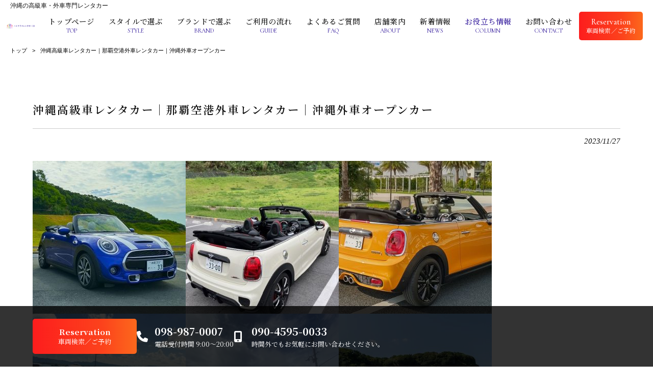

--- FILE ---
content_type: text/html; charset=UTF-8
request_url: https://highclass33.com/news/%E6%B2%96%E7%B8%84%E9%AB%98%E7%B4%9A%E8%BB%8A%E3%83%AC%E3%83%B3%E3%82%BF%E3%82%AB%E3%83%BC%EF%BD%9C%E9%82%A3%E8%A6%87%E7%A9%BA%E6%B8%AF%E5%A4%96%E8%BB%8A%E3%83%AC%E3%83%B3%E3%82%BF%E3%82%AB%E3%83%BC-2/
body_size: 16282
content:
<!DOCTYPE html>
<html lang="ja">
<head>
<meta charset="UTF-8">
<meta name="viewport" content="width=device-width,initial-scale=1">
<meta name="format-detection" content="telephone=no">
<meta name="referrer" content="strict-origin-when-cross-origin">
<link rel="pingback" href="https://highclass33.com/xmlrpc.php">
<!-- ▼ 共通構造化データ（LocalBusiness + WebSite） -->
<script type="application/ld+json">
{
"@context": "https://schema.org",
"@graph": [
{
"@type": ["LocalBusiness","AutoRental"],
"@id": "https://highclass33.com/#org",
"name": "ハイクラスレンタカー33",
"url": "https://highclass33.com/",
"description": "沖縄の高級車・外車レンタカー。来店不要のスピード配車、那覇空港送迎・ホテル配車に対応。24時間以降の日時から空車検索が可能。",
"image": "https://highclass33.com/wp-content/uploads/logo-2.png",
"logo": {
"@type": "ImageObject",
"url": "https://highclass33.com/wp-content/uploads/logo-2.png",
"width": 600,
"height": 400
},
"priceRange": "¥¥¥",
"address": {
"@type": "PostalAddress",
"addressCountry": "JP",
"addressRegion": "沖縄県",
"addressLocality": "那覇市",
"postalCode": "902-0073",
"streetAddress": "仲井真338-2"
},
"geo": {
"@type": "GeoCoordinates",
"latitude": 26.2049,
"longitude": 127.7000
},
"hasMap": "https://maps.google.com/?q=26.2049,127.7000",
"openingHoursSpecification": [{
"@type": "OpeningHoursSpecification",
"dayOfWeek": ["Monday","Tuesday","Wednesday","Thursday","Friday","Saturday","Sunday"],
"opens": "09:30",
"closes": "17:00"
}],
"telephone": "+81-98-987-0007",
"contactPoint": [
{
"@type": "ContactPoint",
"contactType": "customer service",
"telephone": "+81-98-987-0007",
"availableLanguage": ["ja"],
"areaServed": "JP",
"hoursAvailable": {
"@type": "OpeningHoursSpecification",
"dayOfWeek": ["Monday","Tuesday","Wednesday","Thursday","Friday","Saturday","Sunday"],
"opens": "09:30",
"closes": "20:00"
},
"description": "電話受付時間 9:30～20:00"
},
{
"@type": "ContactPoint",
"contactType": "after-hours",
"telephone": "+81-90-4595-0033",
"availableLanguage": ["ja"],
"areaServed": "JP",
"description": "時間外でもお気軽にお問い合わせください。"
}
],
"parentOrganization": {
"@type": "Organization",
"name": "サントミリース株式会社"
},
"sameAs": [
"https://www.tiktok.com/@highclass_rentalcar33"
]
},
{
"@type": "WebSite",
"@id": "https://highclass33.com/#website",
"url": "https://highclass33.com/",
"name": "ハイクラスレンタカー33 公式サイト",
"publisher": { "@id": "https://highclass33.com/#org" },
"inLanguage": "ja",
"potentialAction": {
"@type": "SearchAction",
"target": "https://highclass33.com/?s={search_term_string}",
"query-input": "required name=search_term_string"
}
}
]
}
</script>
<!-- ▲ 共通構造化データここまで -->
<title>沖縄高級車レンタカー｜那覇空港外車レンタカー｜沖縄外車オープンカー | 沖縄の外車レンタカー｜高級車を格安でレンタル - ハイクラスレンタカー33</title>
<meta name='robots' content='max-image-preview:large' />
<style>img:is([sizes="auto" i], [sizes^="auto," i]) { contain-intrinsic-size: 3000px 1500px }</style>
<!-- SEO SIMPLE PACK 3.6.2 -->
<meta name="description" content="&nbsp;">
<meta name="keywords" content="沖縄外車レンタカー,沖縄高級車レンタカー,沖縄,外車,高級車,格安,レンタカー,ハイクラスレンタカー33">
<link rel="canonical" href="https://highclass33.com/news/%e6%b2%96%e7%b8%84%e9%ab%98%e7%b4%9a%e8%bb%8a%e3%83%ac%e3%83%b3%e3%82%bf%e3%82%ab%e3%83%bc%ef%bd%9c%e9%82%a3%e8%a6%87%e7%a9%ba%e6%b8%af%e5%a4%96%e8%bb%8a%e3%83%ac%e3%83%b3%e3%82%bf%e3%82%ab%e3%83%bc-2/">
<meta property="og:locale" content="ja_JP">
<meta property="og:type" content="article">
<meta property="og:image" content="https://highclass33.com/wp-content/uploads/ogp.png">
<meta property="og:title" content="沖縄高級車レンタカー｜那覇空港外車レンタカー｜沖縄外車オープンカー | 沖縄の外車レンタカー｜高級車を格安でレンタル - ハイクラスレンタカー33">
<meta property="og:description" content="&nbsp;">
<meta property="og:url" content="https://highclass33.com/news/%e6%b2%96%e7%b8%84%e9%ab%98%e7%b4%9a%e8%bb%8a%e3%83%ac%e3%83%b3%e3%82%bf%e3%82%ab%e3%83%bc%ef%bd%9c%e9%82%a3%e8%a6%87%e7%a9%ba%e6%b8%af%e5%a4%96%e8%bb%8a%e3%83%ac%e3%83%b3%e3%82%bf%e3%82%ab%e3%83%bc-2/">
<meta property="og:site_name" content="沖縄の外車レンタカー｜高級車を格安でレンタル - ハイクラスレンタカー33">
<meta name="twitter:card" content="summary">
<!-- / SEO SIMPLE PACK -->
<!-- This site uses the Google Analytics by MonsterInsights plugin v9.9.0 - Using Analytics tracking - https://www.monsterinsights.com/ -->
<script src="//www.googletagmanager.com/gtag/js?id=G-9N7Q0CCGYQ"  data-cfasync="false" data-wpfc-render="false" type="text/javascript" async></script>
<script data-cfasync="false" data-wpfc-render="false" type="text/javascript">
var mi_version = '9.9.0';
var mi_track_user = true;
var mi_no_track_reason = '';
var MonsterInsightsDefaultLocations = {"page_location":"https:\/\/highclass33.com\/news\/%E6%B2%96%E7%B8%84%E9%AB%98%E7%B4%9A%E8%BB%8A%E3%83%AC%E3%83%B3%E3%82%BF%E3%82%AB%E3%83%BC%EF%BD%9C%E9%82%A3%E8%A6%87%E7%A9%BA%E6%B8%AF%E5%A4%96%E8%BB%8A%E3%83%AC%E3%83%B3%E3%82%BF%E3%82%AB%E3%83%BC-2\/"};
if ( typeof MonsterInsightsPrivacyGuardFilter === 'function' ) {
var MonsterInsightsLocations = (typeof MonsterInsightsExcludeQuery === 'object') ? MonsterInsightsPrivacyGuardFilter( MonsterInsightsExcludeQuery ) : MonsterInsightsPrivacyGuardFilter( MonsterInsightsDefaultLocations );
} else {
var MonsterInsightsLocations = (typeof MonsterInsightsExcludeQuery === 'object') ? MonsterInsightsExcludeQuery : MonsterInsightsDefaultLocations;
}
var disableStrs = [
'ga-disable-G-9N7Q0CCGYQ',
];
/* Function to detect opted out users */
function __gtagTrackerIsOptedOut() {
for (var index = 0; index < disableStrs.length; index++) {
if (document.cookie.indexOf(disableStrs[index] + '=true') > -1) {
return true;
}
}
return false;
}
/* Disable tracking if the opt-out cookie exists. */
if (__gtagTrackerIsOptedOut()) {
for (var index = 0; index < disableStrs.length; index++) {
window[disableStrs[index]] = true;
}
}
/* Opt-out function */
function __gtagTrackerOptout() {
for (var index = 0; index < disableStrs.length; index++) {
document.cookie = disableStrs[index] + '=true; expires=Thu, 31 Dec 2099 23:59:59 UTC; path=/';
window[disableStrs[index]] = true;
}
}
if ('undefined' === typeof gaOptout) {
function gaOptout() {
__gtagTrackerOptout();
}
}
window.dataLayer = window.dataLayer || [];
window.MonsterInsightsDualTracker = {
helpers: {},
trackers: {},
};
if (mi_track_user) {
function __gtagDataLayer() {
dataLayer.push(arguments);
}
function __gtagTracker(type, name, parameters) {
if (!parameters) {
parameters = {};
}
if (parameters.send_to) {
__gtagDataLayer.apply(null, arguments);
return;
}
if (type === 'event') {
parameters.send_to = monsterinsights_frontend.v4_id;
var hookName = name;
if (typeof parameters['event_category'] !== 'undefined') {
hookName = parameters['event_category'] + ':' + name;
}
if (typeof MonsterInsightsDualTracker.trackers[hookName] !== 'undefined') {
MonsterInsightsDualTracker.trackers[hookName](parameters);
} else {
__gtagDataLayer('event', name, parameters);
}
} else {
__gtagDataLayer.apply(null, arguments);
}
}
__gtagTracker('js', new Date());
__gtagTracker('set', {
'developer_id.dZGIzZG': true,
});
if ( MonsterInsightsLocations.page_location ) {
__gtagTracker('set', MonsterInsightsLocations);
}
__gtagTracker('config', 'G-9N7Q0CCGYQ', {"forceSSL":"true","link_attribution":"true"} );
window.gtag = __gtagTracker;										(function () {
/* https://developers.google.com/analytics/devguides/collection/analyticsjs/ */
/* ga and __gaTracker compatibility shim. */
var noopfn = function () {
return null;
};
var newtracker = function () {
return new Tracker();
};
var Tracker = function () {
return null;
};
var p = Tracker.prototype;
p.get = noopfn;
p.set = noopfn;
p.send = function () {
var args = Array.prototype.slice.call(arguments);
args.unshift('send');
__gaTracker.apply(null, args);
};
var __gaTracker = function () {
var len = arguments.length;
if (len === 0) {
return;
}
var f = arguments[len - 1];
if (typeof f !== 'object' || f === null || typeof f.hitCallback !== 'function') {
if ('send' === arguments[0]) {
var hitConverted, hitObject = false, action;
if ('event' === arguments[1]) {
if ('undefined' !== typeof arguments[3]) {
hitObject = {
'eventAction': arguments[3],
'eventCategory': arguments[2],
'eventLabel': arguments[4],
'value': arguments[5] ? arguments[5] : 1,
}
}
}
if ('pageview' === arguments[1]) {
if ('undefined' !== typeof arguments[2]) {
hitObject = {
'eventAction': 'page_view',
'page_path': arguments[2],
}
}
}
if (typeof arguments[2] === 'object') {
hitObject = arguments[2];
}
if (typeof arguments[5] === 'object') {
Object.assign(hitObject, arguments[5]);
}
if ('undefined' !== typeof arguments[1].hitType) {
hitObject = arguments[1];
if ('pageview' === hitObject.hitType) {
hitObject.eventAction = 'page_view';
}
}
if (hitObject) {
action = 'timing' === arguments[1].hitType ? 'timing_complete' : hitObject.eventAction;
hitConverted = mapArgs(hitObject);
__gtagTracker('event', action, hitConverted);
}
}
return;
}
function mapArgs(args) {
var arg, hit = {};
var gaMap = {
'eventCategory': 'event_category',
'eventAction': 'event_action',
'eventLabel': 'event_label',
'eventValue': 'event_value',
'nonInteraction': 'non_interaction',
'timingCategory': 'event_category',
'timingVar': 'name',
'timingValue': 'value',
'timingLabel': 'event_label',
'page': 'page_path',
'location': 'page_location',
'title': 'page_title',
'referrer' : 'page_referrer',
};
for (arg in args) {
if (!(!args.hasOwnProperty(arg) || !gaMap.hasOwnProperty(arg))) {
hit[gaMap[arg]] = args[arg];
} else {
hit[arg] = args[arg];
}
}
return hit;
}
try {
f.hitCallback();
} catch (ex) {
}
};
__gaTracker.create = newtracker;
__gaTracker.getByName = newtracker;
__gaTracker.getAll = function () {
return [];
};
__gaTracker.remove = noopfn;
__gaTracker.loaded = true;
window['__gaTracker'] = __gaTracker;
})();
} else {
console.log("");
(function () {
function __gtagTracker() {
return null;
}
window['__gtagTracker'] = __gtagTracker;
window['gtag'] = __gtagTracker;
})();
}
</script>
<!-- / Google Analytics by MonsterInsights -->
<!-- <link rel='stylesheet' id='main-style-css' href='https://highclass33.com/wp-content/themes/mrp/style.css' type='text/css' media='all' /> -->
<!-- <link rel='stylesheet' id='custom-style-css' href='https://highclass33.com/wp-content/themes/mrp/css/custom.min.css' type='text/css' media='all' /> -->
<!-- <link rel='stylesheet' id='animate-style-css' href='https://highclass33.com/wp-content/themes/mrp/css/animate.css' type='text/css' media='all' /> -->
<!-- <link rel='stylesheet' id='old-child-theme-style-css' href='https://highclass33.com/wp-content/themes/mrp/css/designcode.css' type='text/css' media='all' /> -->
<!-- <link rel='stylesheet' id='sbi_styles-css' href='https://highclass33.com/wp-content/plugins/instagram-feed-pro/css/sbi-styles.min.css' type='text/css' media='all' /> -->
<link rel="stylesheet" type="text/css" href="//highclass33.com/wp-content/cache/wpfc-minified/g4iz7m9r/8hly0.css" media="all"/>
<style id='classic-theme-styles-inline-css' type='text/css'>
/*! This file is auto-generated */
.wp-block-button__link{color:#fff;background-color:#32373c;border-radius:9999px;box-shadow:none;text-decoration:none;padding:calc(.667em + 2px) calc(1.333em + 2px);font-size:1.125em}.wp-block-file__button{background:#32373c;color:#fff;text-decoration:none}
</style>
<style id='global-styles-inline-css' type='text/css'>
:root{--wp--preset--aspect-ratio--square: 1;--wp--preset--aspect-ratio--4-3: 4/3;--wp--preset--aspect-ratio--3-4: 3/4;--wp--preset--aspect-ratio--3-2: 3/2;--wp--preset--aspect-ratio--2-3: 2/3;--wp--preset--aspect-ratio--16-9: 16/9;--wp--preset--aspect-ratio--9-16: 9/16;--wp--preset--color--black: #000000;--wp--preset--color--cyan-bluish-gray: #abb8c3;--wp--preset--color--white: #ffffff;--wp--preset--color--pale-pink: #f78da7;--wp--preset--color--vivid-red: #cf2e2e;--wp--preset--color--luminous-vivid-orange: #ff6900;--wp--preset--color--luminous-vivid-amber: #fcb900;--wp--preset--color--light-green-cyan: #7bdcb5;--wp--preset--color--vivid-green-cyan: #00d084;--wp--preset--color--pale-cyan-blue: #8ed1fc;--wp--preset--color--vivid-cyan-blue: #0693e3;--wp--preset--color--vivid-purple: #9b51e0;--wp--preset--gradient--vivid-cyan-blue-to-vivid-purple: linear-gradient(135deg,rgba(6,147,227,1) 0%,rgb(155,81,224) 100%);--wp--preset--gradient--light-green-cyan-to-vivid-green-cyan: linear-gradient(135deg,rgb(122,220,180) 0%,rgb(0,208,130) 100%);--wp--preset--gradient--luminous-vivid-amber-to-luminous-vivid-orange: linear-gradient(135deg,rgba(252,185,0,1) 0%,rgba(255,105,0,1) 100%);--wp--preset--gradient--luminous-vivid-orange-to-vivid-red: linear-gradient(135deg,rgba(255,105,0,1) 0%,rgb(207,46,46) 100%);--wp--preset--gradient--very-light-gray-to-cyan-bluish-gray: linear-gradient(135deg,rgb(238,238,238) 0%,rgb(169,184,195) 100%);--wp--preset--gradient--cool-to-warm-spectrum: linear-gradient(135deg,rgb(74,234,220) 0%,rgb(151,120,209) 20%,rgb(207,42,186) 40%,rgb(238,44,130) 60%,rgb(251,105,98) 80%,rgb(254,248,76) 100%);--wp--preset--gradient--blush-light-purple: linear-gradient(135deg,rgb(255,206,236) 0%,rgb(152,150,240) 100%);--wp--preset--gradient--blush-bordeaux: linear-gradient(135deg,rgb(254,205,165) 0%,rgb(254,45,45) 50%,rgb(107,0,62) 100%);--wp--preset--gradient--luminous-dusk: linear-gradient(135deg,rgb(255,203,112) 0%,rgb(199,81,192) 50%,rgb(65,88,208) 100%);--wp--preset--gradient--pale-ocean: linear-gradient(135deg,rgb(255,245,203) 0%,rgb(182,227,212) 50%,rgb(51,167,181) 100%);--wp--preset--gradient--electric-grass: linear-gradient(135deg,rgb(202,248,128) 0%,rgb(113,206,126) 100%);--wp--preset--gradient--midnight: linear-gradient(135deg,rgb(2,3,129) 0%,rgb(40,116,252) 100%);--wp--preset--font-size--small: 13px;--wp--preset--font-size--medium: 20px;--wp--preset--font-size--large: 36px;--wp--preset--font-size--x-large: 42px;--wp--preset--spacing--20: 0.44rem;--wp--preset--spacing--30: 0.67rem;--wp--preset--spacing--40: 1rem;--wp--preset--spacing--50: 1.5rem;--wp--preset--spacing--60: 2.25rem;--wp--preset--spacing--70: 3.38rem;--wp--preset--spacing--80: 5.06rem;--wp--preset--shadow--natural: 6px 6px 9px rgba(0, 0, 0, 0.2);--wp--preset--shadow--deep: 12px 12px 50px rgba(0, 0, 0, 0.4);--wp--preset--shadow--sharp: 6px 6px 0px rgba(0, 0, 0, 0.2);--wp--preset--shadow--outlined: 6px 6px 0px -3px rgba(255, 255, 255, 1), 6px 6px rgba(0, 0, 0, 1);--wp--preset--shadow--crisp: 6px 6px 0px rgba(0, 0, 0, 1);}:where(.is-layout-flex){gap: 0.5em;}:where(.is-layout-grid){gap: 0.5em;}body .is-layout-flex{display: flex;}.is-layout-flex{flex-wrap: wrap;align-items: center;}.is-layout-flex > :is(*, div){margin: 0;}body .is-layout-grid{display: grid;}.is-layout-grid > :is(*, div){margin: 0;}:where(.wp-block-columns.is-layout-flex){gap: 2em;}:where(.wp-block-columns.is-layout-grid){gap: 2em;}:where(.wp-block-post-template.is-layout-flex){gap: 1.25em;}:where(.wp-block-post-template.is-layout-grid){gap: 1.25em;}.has-black-color{color: var(--wp--preset--color--black) !important;}.has-cyan-bluish-gray-color{color: var(--wp--preset--color--cyan-bluish-gray) !important;}.has-white-color{color: var(--wp--preset--color--white) !important;}.has-pale-pink-color{color: var(--wp--preset--color--pale-pink) !important;}.has-vivid-red-color{color: var(--wp--preset--color--vivid-red) !important;}.has-luminous-vivid-orange-color{color: var(--wp--preset--color--luminous-vivid-orange) !important;}.has-luminous-vivid-amber-color{color: var(--wp--preset--color--luminous-vivid-amber) !important;}.has-light-green-cyan-color{color: var(--wp--preset--color--light-green-cyan) !important;}.has-vivid-green-cyan-color{color: var(--wp--preset--color--vivid-green-cyan) !important;}.has-pale-cyan-blue-color{color: var(--wp--preset--color--pale-cyan-blue) !important;}.has-vivid-cyan-blue-color{color: var(--wp--preset--color--vivid-cyan-blue) !important;}.has-vivid-purple-color{color: var(--wp--preset--color--vivid-purple) !important;}.has-black-background-color{background-color: var(--wp--preset--color--black) !important;}.has-cyan-bluish-gray-background-color{background-color: var(--wp--preset--color--cyan-bluish-gray) !important;}.has-white-background-color{background-color: var(--wp--preset--color--white) !important;}.has-pale-pink-background-color{background-color: var(--wp--preset--color--pale-pink) !important;}.has-vivid-red-background-color{background-color: var(--wp--preset--color--vivid-red) !important;}.has-luminous-vivid-orange-background-color{background-color: var(--wp--preset--color--luminous-vivid-orange) !important;}.has-luminous-vivid-amber-background-color{background-color: var(--wp--preset--color--luminous-vivid-amber) !important;}.has-light-green-cyan-background-color{background-color: var(--wp--preset--color--light-green-cyan) !important;}.has-vivid-green-cyan-background-color{background-color: var(--wp--preset--color--vivid-green-cyan) !important;}.has-pale-cyan-blue-background-color{background-color: var(--wp--preset--color--pale-cyan-blue) !important;}.has-vivid-cyan-blue-background-color{background-color: var(--wp--preset--color--vivid-cyan-blue) !important;}.has-vivid-purple-background-color{background-color: var(--wp--preset--color--vivid-purple) !important;}.has-black-border-color{border-color: var(--wp--preset--color--black) !important;}.has-cyan-bluish-gray-border-color{border-color: var(--wp--preset--color--cyan-bluish-gray) !important;}.has-white-border-color{border-color: var(--wp--preset--color--white) !important;}.has-pale-pink-border-color{border-color: var(--wp--preset--color--pale-pink) !important;}.has-vivid-red-border-color{border-color: var(--wp--preset--color--vivid-red) !important;}.has-luminous-vivid-orange-border-color{border-color: var(--wp--preset--color--luminous-vivid-orange) !important;}.has-luminous-vivid-amber-border-color{border-color: var(--wp--preset--color--luminous-vivid-amber) !important;}.has-light-green-cyan-border-color{border-color: var(--wp--preset--color--light-green-cyan) !important;}.has-vivid-green-cyan-border-color{border-color: var(--wp--preset--color--vivid-green-cyan) !important;}.has-pale-cyan-blue-border-color{border-color: var(--wp--preset--color--pale-cyan-blue) !important;}.has-vivid-cyan-blue-border-color{border-color: var(--wp--preset--color--vivid-cyan-blue) !important;}.has-vivid-purple-border-color{border-color: var(--wp--preset--color--vivid-purple) !important;}.has-vivid-cyan-blue-to-vivid-purple-gradient-background{background: var(--wp--preset--gradient--vivid-cyan-blue-to-vivid-purple) !important;}.has-light-green-cyan-to-vivid-green-cyan-gradient-background{background: var(--wp--preset--gradient--light-green-cyan-to-vivid-green-cyan) !important;}.has-luminous-vivid-amber-to-luminous-vivid-orange-gradient-background{background: var(--wp--preset--gradient--luminous-vivid-amber-to-luminous-vivid-orange) !important;}.has-luminous-vivid-orange-to-vivid-red-gradient-background{background: var(--wp--preset--gradient--luminous-vivid-orange-to-vivid-red) !important;}.has-very-light-gray-to-cyan-bluish-gray-gradient-background{background: var(--wp--preset--gradient--very-light-gray-to-cyan-bluish-gray) !important;}.has-cool-to-warm-spectrum-gradient-background{background: var(--wp--preset--gradient--cool-to-warm-spectrum) !important;}.has-blush-light-purple-gradient-background{background: var(--wp--preset--gradient--blush-light-purple) !important;}.has-blush-bordeaux-gradient-background{background: var(--wp--preset--gradient--blush-bordeaux) !important;}.has-luminous-dusk-gradient-background{background: var(--wp--preset--gradient--luminous-dusk) !important;}.has-pale-ocean-gradient-background{background: var(--wp--preset--gradient--pale-ocean) !important;}.has-electric-grass-gradient-background{background: var(--wp--preset--gradient--electric-grass) !important;}.has-midnight-gradient-background{background: var(--wp--preset--gradient--midnight) !important;}.has-small-font-size{font-size: var(--wp--preset--font-size--small) !important;}.has-medium-font-size{font-size: var(--wp--preset--font-size--medium) !important;}.has-large-font-size{font-size: var(--wp--preset--font-size--large) !important;}.has-x-large-font-size{font-size: var(--wp--preset--font-size--x-large) !important;}
:where(.wp-block-post-template.is-layout-flex){gap: 1.25em;}:where(.wp-block-post-template.is-layout-grid){gap: 1.25em;}
:where(.wp-block-columns.is-layout-flex){gap: 2em;}:where(.wp-block-columns.is-layout-grid){gap: 2em;}
:root :where(.wp-block-pullquote){font-size: 1.5em;line-height: 1.6;}
</style>
<!-- <link rel='stylesheet' id='contact-form-7-css' href='https://highclass33.com/wp-content/plugins/contact-form-7/includes/css/styles.css' type='text/css' media='all' /> -->
<link rel="stylesheet" type="text/css" href="//highclass33.com/wp-content/cache/wpfc-minified/o6etce2/fql8n.css" media="all"/>
<style id='contact-form-7-inline-css' type='text/css'>
.wpcf7 .wpcf7-recaptcha iframe {margin-bottom: 0;}.wpcf7 .wpcf7-recaptcha[data-align="center"] > div {margin: 0 auto;}.wpcf7 .wpcf7-recaptcha[data-align="right"] > div {margin: 0 0 0 auto;}
</style>
<!-- <link rel='stylesheet' id='morph-child-style-css' href='https://highclass33.com/wp-content/themes/mrp-child/style.css' type='text/css' media='all' /> -->
<!-- <link rel='stylesheet' id='fontawesome-all-css' href='https://highclass33.com/wp-content/themes/mrp/font/FontAwesome/css/all.min.css' type='text/css' media='all' /> -->
<!-- <link rel='stylesheet' id='fontawesome-v4-shims-css' href='https://highclass33.com/wp-content/themes/mrp/font/FontAwesome/css/v4-shims.min.css' type='text/css' media='all' /> -->
<link rel="stylesheet" type="text/css" href="//highclass33.com/wp-content/cache/wpfc-minified/101tub5z/8in7q.css" media="all"/>
<script type="text/javascript" src="https://highclass33.com/wp-includes/js/jquery/jquery.min.js" id="jquery-core-js"></script>
<script type="text/javascript" src="https://highclass33.com/wp-includes/js/jquery/jquery-migrate.min.js" id="jquery-migrate-js"></script>
<script type="text/javascript" src="https://highclass33.com/wp-content/plugins/google-analytics-for-wordpress/assets/js/frontend-gtag.min.js" id="monsterinsights-frontend-script-js" async="async" data-wp-strategy="async"></script>
<script data-cfasync="false" data-wpfc-render="false" type="text/javascript" id='monsterinsights-frontend-script-js-extra'>/* <![CDATA[ */
var monsterinsights_frontend = {"js_events_tracking":"true","download_extensions":"doc,pdf,ppt,zip,xls,docx,pptx,xlsx","inbound_paths":"[]","home_url":"https:\/\/highclass33.com","hash_tracking":"false","v4_id":"G-9N7Q0CCGYQ"};/* ]]> */
</script>
<script type="text/javascript" src="https://highclass33.com/wp-content/themes/mrp-child/js/accordion.js" id="morph-accord-js"></script>
<script type="text/javascript" src="https://highclass33.com/wp-content/themes/mrp/js/nav-accord.js" id="nav-accord-js"></script>
<script type="text/javascript" src="https://highclass33.com/wp-content/themes/mrp/js/smoothscroll.js" id="smoothscroll-js"></script>
<script type="text/javascript" src="https://highclass33.com/wp-content/themes/mrp/js/wow.min.js" id="wow-js"></script>
<script type="text/javascript" src="https://highclass33.com/wp-content/themes/mrp/js/effect.js" id="effect-js"></script>
<script type="text/javascript" src="https://highclass33.com/wp-content/themes/mrp/js/css_browser_selector.js" id="css_browser_selector-js"></script>
<link rel="https://api.w.org/" href="https://highclass33.com/wp-json/" /><link rel="alternate" title="JSON" type="application/json" href="https://highclass33.com/wp-json/wp/v2/posts/2203" /><link rel="EditURI" type="application/rsd+xml" title="RSD" href="https://highclass33.com/xmlrpc.php?rsd" />
<link rel="alternate" title="oEmbed (JSON)" type="application/json+oembed" href="https://highclass33.com/wp-json/oembed/1.0/embed?url=https%3A%2F%2Fhighclass33.com%2Fnews%2F%25e6%25b2%2596%25e7%25b8%2584%25e9%25ab%2598%25e7%25b4%259a%25e8%25bb%258a%25e3%2583%25ac%25e3%2583%25b3%25e3%2582%25bf%25e3%2582%25ab%25e3%2583%25bc%25ef%25bd%259c%25e9%2582%25a3%25e8%25a6%2587%25e7%25a9%25ba%25e6%25b8%25af%25e5%25a4%2596%25e8%25bb%258a%25e3%2583%25ac%25e3%2583%25b3%25e3%2582%25bf%25e3%2582%25ab%25e3%2583%25bc-2%2F" />
<link rel="alternate" title="oEmbed (XML)" type="text/xml+oembed" href="https://highclass33.com/wp-json/oembed/1.0/embed?url=https%3A%2F%2Fhighclass33.com%2Fnews%2F%25e6%25b2%2596%25e7%25b8%2584%25e9%25ab%2598%25e7%25b4%259a%25e8%25bb%258a%25e3%2583%25ac%25e3%2583%25b3%25e3%2582%25bf%25e3%2582%25ab%25e3%2583%25bc%25ef%25bd%259c%25e9%2582%25a3%25e8%25a6%2587%25e7%25a9%25ba%25e6%25b8%25af%25e5%25a4%2596%25e8%25bb%258a%25e3%2583%25ac%25e3%2583%25b3%25e3%2582%25bf%25e3%2582%25ab%25e3%2583%25bc-2%2F&#038;format=xml" />
<style>
@media (max-width: 768px){
/* パンくず/見出しの“上だけ”詰める（下は触らない） */
#h1Header, .term-header, .page-header, .breadcrumb{
margin-top:0 !important; padding-top:0 !important;
}
/* ヘッダー周りの下だけ詰める */
#header, .site-header, #header-upper{
margin-bottom:0 !important; padding-bottom:0 !important;
}
/* 旧GTranslate系のラッパーが残っても完全に潰す（保険） */
.gt_flex, .gt_float_switcher, .gt_switcher_wrapper, .gtranslate_wrapper, .gt_container{
display:none !important; margin:0 !important; padding:0 !important; height:0 !important;
}
/* header.php が必要ページだけ出力するスペーサーに合わせる */
.sp-header-spacer{ height:16px; }
body.home .sp-header-spacer{ height:20px; }
}
</style>
<style>
/* 該当2項目だけ。iOS/Androidのタップハイライトを無効化 */
#menu-item-5627 > a, #menu-item-5633 > a { -webkit-tap-highlight-color: rgba(0,0,0,0); }
/* タッチ端末のみ：押下中(:active)やフォーカス(:focus)の灰色背景を消す */
@media (hover:none) and (pointer:coarse){
#menu-item-5627 > a:active,
#menu-item-5633 > a:active,
#menu-item-5627 > a:focus,
#menu-item-5633 > a:focus{
background:inherit !important; box-shadow:none !important; outline:none;
}
}
</style>
<link rel="icon" href="https://highclass33.com/wp-content/uploads/icon.png" sizes="32x32" />
<link rel="icon" href="https://highclass33.com/wp-content/uploads/icon.png" sizes="192x192" />
<link rel="apple-touch-icon" href="https://highclass33.com/wp-content/uploads/icon.png" />
<meta name="msapplication-TileImage" content="https://highclass33.com/wp-content/uploads/icon.png" />
<style type="text/css" id="wp-custom-css">
/* ===== Highclass33 予約検索フォーム ===== */
.hc33-search{
max-width:1080px; margin:0 auto; padding:16px 12px;
background:#fff; border:1px solid #e5e5e5; border-radius:8px;
}
.hc33-row{ margin:12px 0; }
.hc33-row label{ font-weight:700; }
.hc33-note{ font-size:12px; color:#666; margin:6px 0 12px; }
/* 共通フィールド枠 */
.hc33-field{
display:inline-flex; align-items:center; justify-content:flex-start;
height:54px; padding:0 14px; gap:8px;
border:1px solid #cfd6e4; border-radius:10px; background:#fff;
box-sizing:border-box; min-width:0; width:100%;
}
/* input/select 共通設定 */
.hc33-field input,
.hc33-field select{
border:0; outline:none; background:transparent;
height:100%; width:100%; font-size:16px; color:#111;
-webkit-appearance:none; appearance:none;
padding:0; margin:0;
}
/* WebKitリセット */
.hc33-field input[type="date"]::-webkit-datetime-edit{ padding:0; margin:0; }
/* ----------- 時間セレクト ----------- */
.hc33-field select{
cursor:pointer;
}
/* ----------- 日付：枠クリックで反応＆アイコン非表示 ----------- */
.hc33-field.is-date{ position:relative; }
.hc33-field.is-date input[type="date"]{
position:absolute; inset:0; opacity:0; cursor:pointer;
}
.hc33-field.is-date .date-visual{
position:absolute; left:14px; right:14px; top:0; bottom:0;
display:flex; align-items:center; justify-content:flex-start;
font-size:16px; color:#111; pointer-events:none; user-select:none;
}
/* アイコンは非表示 */
.hc33-field.is-date input[type="date"]::-webkit-calendar-picker-indicator{ display:none; }
/* ボタン */
.hc33-btn{
width:100%; height:54px; border:0; border-radius:10px;
font-weight:700; font-size:16px; cursor:pointer; background:#0a2c73; color:#fff;
}
/* -----------------------
モバイル（～767.98px）
------------------------ */
@media (max-width: 767.98px){
.hc33-row{
display:flex; flex-wrap:wrap; gap:12px; align-items:center;
}
.hc33-row label{ width:100%; }
.hc33-row .hc33-field{ flex:1 1 calc(50% - 6px); min-width:calc(50% - 6px); }
.hc33-field input[type="date"], .hc33-field select{
text-align:left; padding-left:6px;
}
}
/* -----------------------
PC（768px～）
------------------------ */
@media (min-width: 768px){
.hc33-search{
display:grid; grid-template-columns:auto 1fr 1fr auto 1fr 1fr;
column-gap:24px; row-gap:16px; align-items:center;
}
.hc33-row{ display:contents !important; }
/* 出発日 */
.hc33-search > .hc33-row:nth-of-type(1) > label{ grid-column:1; }
.hc33-search > .hc33-row:nth-of-type(1) > .hc33-field:nth-of-type(1){ grid-column:2; }
.hc33-search > .hc33-row:nth-of-type(1) > .hc33-field:nth-of-type(2){ grid-column:3; }
/* 返却日 */
.hc33-search > .hc33-row:nth-of-type(2) > label{ grid-column:4; }
.hc33-search > .hc33-row:nth-of-type(2) > .hc33-field:nth-of-type(1){ grid-column:5; }
.hc33-search > .hc33-row:nth-of-type(2) > .hc33-field:nth-of-type(2){ grid-column:6; }
.hc33-row label{ white-space:nowrap; align-self:center; }
.hc33-search > .hc33-note{ grid-column:1 / -1; }
.hc33-search > .hc33-btn{ grid-column:1 / -1; justify-self:stretch; }
}
/* ===== ここまで 予約検索フォーム ===== */
/* === SP：固定ヘッダー分だけ本文を押し下げる＋余白の過剰は抑える === */
@media (max-width: 1023px) {
/* ヘッダー高さぶんだけ本文を下げる（数値は端末実寸に合わせて微調整） */
body.mobile { margin-top: 56px !important; }  /* 52–64px で調整してOK */
/* ヘッダー直下の初手の余白は控えめに */
header#header + #breadcrumb { margin-top: 8px !important; }
header#header + #wrapper   { padding-top: 8px !important; }
/* 見出しがあるページの“上だけ”は詰めておく（下は触らない） */
#h1Header, .term-header, .page-header, .breadcrumb {
margin-top: 0 !important; padding-top: 0 !important;
}
}
/* 旧ヘッダー画像は完全に消す */
#h1Header { display: none !important; }
/* 本文側H1を中央＋下線の見た目に（日本語はセリフ体に寄せる） */
.post h1.title.first.cat-loop,
.post h1.product-title {
text-align: center;
position: relative;
margin: 2.2em 0 2em;
line-height: 1.35;
letter-spacing: .06em;
color: #111;
font-family: "Noto Serif JP", serif;
font-weight: 600;
font-size: 28px;   /* 必要なら 26–32px で微調整 */
border: 0;
padding: 0;
}
/* 下に短いバー */
.post h1.title.first.cat-loop::after,
.post h1.product-title::after {
content: "";
display: block;
width: 68px;
height: 4px;
margin: 14px auto 0;
background: #290F97; /* = var(--color-primary) と同じ色 */
border-radius: 2px;
}
/* スマホ調整 */
@media (max-width: 768px) {
.post h1.title.first.cat-loop,
.post h1.product-title {
margin: 1.8em 0 1.4em;
letter-spacing: .04em;
font-size: 24px;
}
.post h1.title.first.cat-loop::after,
.post h1.product-title::after {
width: 56px;
height: 3px;
margin-top: 10px;
}
}
</style>
</head>
<body class="wp-singular post-template-default single single-post postid-2203 single-format-standard wp-theme-mrp wp-child-theme-mrp-child metaslider-plugin cat-news">
<header id="header" role="banner">
<div class="inner site-header"><div class="box_w2 vcen">
<div class="bg">
<div class="inner">
<p class="description">沖縄の高級車・外車専門レンタカー</p>		</div>
</div>
　</div>
<div id="header-layout">
<div class="logo">	
<a href="https://highclass33.com" title="沖縄の外車レンタカー｜高級車を格安でレンタル - ハイクラスレンタカー33" rel="home">
<img src="https://highclass33.com/wp-content/uploads/logo-1.png" alt="沖縄の外車レンタカー｜高級車を格安でレンタル - ハイクラスレンタカー33">
</a>
</div>
<div class="header__nav-contact">
<nav id="mainNav">
<div class="inner">
<a class="menu" id="menu"><span>MENU</span></a>
<div class="panel nav-effect"><ul><li id="menu-item-42" class="menu-item menu-item-type-post_type menu-item-object-page menu-item-home"><a href="https://highclass33.com/"><b>トップページ</b><span>TOP</span></a></li>
<li id="menu-item-5627" class="menu-item menu-item-type-custom menu-item-object-custom menu-item-has-children"><a><b>スタイルで選ぶ</b><span>STYLE</span></a>
<ul class="sub-menu">
<li id="menu-item-5628" class="menu-item menu-item-type-custom menu-item-object-custom"><a href="https://highclass33.com/car_type/suv">SUV・ワゴン</a></li>
<li id="menu-item-5629" class="menu-item menu-item-type-custom menu-item-object-custom"><a href="https://highclass33.com/car_type/compact/">ミニクーパー</a></li>
<li id="menu-item-5630" class="menu-item menu-item-type-custom menu-item-object-custom"><a href="https://highclass33.com/car_type/sports_car/">スポーツ・オープンカー</a></li>
<li id="menu-item-5631" class="menu-item menu-item-type-custom menu-item-object-custom"><a href="https://highclass33.com/car_type/sedan/">セダン</a></li>
<li id="menu-item-5632" class="menu-item menu-item-type-custom menu-item-object-custom"><a href="https://highclass33.com/car_type/type_other/">ミニバン・ワンボックス</a></li>
<li id="menu-item-5652" class="menu-item menu-item-type-custom menu-item-object-custom"><a href="https://highclass33.com/car/">全て見る</a></li>
</ul>
</li>
<li id="menu-item-5633" class="menu-item menu-item-type-custom menu-item-object-custom menu-item-has-children"><a><b>ブランドで選ぶ</b><span>BRAND</span></a>
<ul class="sub-menu">
<li id="menu-item-5656" class="menu-item menu-item-type-custom menu-item-object-custom menu-item-has-children"><a href="https://highclass33.com/country/foreign_car/">外国車</a>
<ul class="sub-menu">
<li id="menu-item-5634" class="menu-item menu-item-type-custom menu-item-object-custom"><a href="https://highclass33.com/brand/mercedes-benz/">メルセデス・ベンツ</a></li>
<li id="menu-item-5643" class="menu-item menu-item-type-custom menu-item-object-custom"><a href="https://highclass33.com/brand/mini/">MINI</a></li>
<li id="menu-item-5635" class="menu-item menu-item-type-custom menu-item-object-custom"><a href="https://highclass33.com/brand/bmw">BMW</a></li>
<li id="menu-item-5636" class="menu-item menu-item-type-custom menu-item-object-custom"><a href="https://highclass33.com/brand/audi">アウディ</a></li>
<li id="menu-item-5637" class="menu-item menu-item-type-custom menu-item-object-custom"><a href="https://highclass33.com/brand/tesla">テスラ</a></li>
<li id="menu-item-5638" class="menu-item menu-item-type-custom menu-item-object-custom"><a href="https://highclass33.com/brand/porsche">ポルシェ</a></li>
</ul>
</li>
<li id="menu-item-5657" class="menu-item menu-item-type-custom menu-item-object-custom menu-item-has-children"><a href="https://highclass33.com/country/domestic_car/">国産車</a>
<ul class="sub-menu">
<li id="menu-item-5639" class="menu-item menu-item-type-custom menu-item-object-custom"><a href="https://highclass33.com/brand/toyota">トヨタ</a></li>
<li id="menu-item-5640" class="menu-item menu-item-type-custom menu-item-object-custom"><a href="https://highclass33.com/brand/alphard">アルファード</a></li>
<li id="menu-item-5641" class="menu-item menu-item-type-custom menu-item-object-custom"><a href="https://highclass33.com/brand/lexus">レクサス</a></li>
<li id="menu-item-5642" class="menu-item menu-item-type-custom menu-item-object-custom"><a href="https://highclass33.com/brand/nissan">日産</a></li>
</ul>
</li>
<li id="menu-item-5653" class="menu-item menu-item-type-custom menu-item-object-custom"><a href="https://highclass33.com/car/">全て見る</a></li>
</ul>
</li>
<li id="menu-item-2780" class="menu-item menu-item-type-post_type menu-item-object-page"><a href="https://highclass33.com/flow/"><b>ご利用の流れ</b><span>GUIDE</span></a></li>
<li id="menu-item-2847" class="menu-item menu-item-type-post_type menu-item-object-page"><a href="https://highclass33.com/faq/"><b>よくあるご質問</b><span>FAQ</span></a></li>
<li id="menu-item-2781" class="menu-item menu-item-type-post_type menu-item-object-page"><a href="https://highclass33.com/shopprofile/"><b>店舗案内</b><span>ABOUT</span></a></li>
<li id="menu-item-2844" class="menu-item menu-item-type-taxonomy menu-item-object-category"><a href="https://highclass33.com/./information/"><b>新着情報</b><span>NEWS</span></a></li>
<li id="menu-item-3057" class="menu-item menu-item-type-taxonomy menu-item-object-category current-post-ancestor current-menu-parent current-post-parent"><a href="https://highclass33.com/./news/"><b>お役立ち情報</b><span>COLUMN</span></a></li>
<li id="menu-item-3560" class="menu-item menu-item-type-post_type menu-item-object-page"><a href="https://highclass33.com/contact/"><b>お問い合わせ</b><span>CONTACT</span></a></li>
<li id="menu-item-2796" class="menu-item menu-item-type-custom menu-item-object-custom"><a href="https://reserve.rentacar-samurai.jp/highclass33"><b><p class="dsp_hp">Reservation</p><p class="dsp_smt">車両検索／ご予約</p></b><span>車両検索／ご予約</span></a></li>
</ul></div>
</div>
</nav>
</div>
</div>
</div>
</header>
<!-- breadcrumb -->
<div id="breadcrumb" class="clearfix">
<nav aria-label="breadcrumb">
<ul class="breadcrumb" itemscope itemtype="https://schema.org/BreadcrumbList">
<li class="breadcrumb-item" itemprop="itemListElement" itemscope itemtype="https://schema.org/ListItem"><a itemprop="item" href="https://highclass33.com/"><span itemprop="name">トップ</span></a><meta itemprop="position" content="1" /></li><li class="breadcrumb-item separator">&gt;</li><li class="breadcrumb-item" itemprop="itemListElement" itemscope itemtype="https://schema.org/ListItem"><span itemprop="name">  沖縄高級車レンタカー｜那覇空港外車レンタカー｜沖縄外車オープンカー</span><meta itemprop="position" content="2" /></li>		</ul>
</nav>
</div>
<!-- end/breadcrumb -->
<div id="wrapper">
<div id="content" 
class="wide">
<!--single-->
<section>
<article id="post-2203" class="content post-2203 post type-post status-publish format-standard hentry category-news">
<header>
<h1 class="title first"><span>
沖縄高級車レンタカー｜那覇空港外車レンタカー｜沖縄外車オープンカー				</span></h1>
<p class="dateLabel">
<time datetime="2023-11-27">
2023/11/27				</time>
</header>
<div class="post">
<img fetchpriority="high" decoding="async" src="https://highclass33.com/wp-content/uploads/IMG_1707-300x300.jpg" alt="" width="300" height="300" class="alignnone size-medium wp-image-1966" /><img decoding="async" src="https://highclass33.com/wp-content/uploads/IMG_1295-300x300.jpg" alt="" width="300" height="300" class="alignnone size-medium wp-image-1674" /><img decoding="async" src="https://highclass33.com/wp-content/uploads/2d2c38db5764dbd77ede92cd969f01df-300x300.jpg" alt="" width="300" height="300" class="alignnone size-medium wp-image-1242" /><img loading="lazy" decoding="async" src="https://highclass33.com/wp-content/uploads/16887115066345-300x300.jpg" alt="" width="300" height="300" class="alignnone size-medium wp-image-453" /><img loading="lazy" decoding="async" src="https://highclass33.com/wp-content/uploads/IMG_7891-300x300.jpg" alt="" width="300" height="300" class="alignnone size-medium wp-image-1137" /><img loading="lazy" decoding="async" src="https://highclass33.com/wp-content/uploads/IMG_8028-300x300.jpg" alt="" width="300" height="300" class="alignnone size-medium wp-image-1222" /><img loading="lazy" decoding="async" src="https://highclass33.com/wp-content/uploads/IMG_8029-300x300.jpg" alt="" width="300" height="300" class="alignnone size-medium wp-image-1224" /><img loading="lazy" decoding="async" src="https://highclass33.com/wp-content/uploads/IMG_1559-300x300.jpg" alt="" width="300" height="300" class="alignnone size-medium wp-image-1917" />
<p>&nbsp;</p>
<div id="attachment_490" class="wp-caption alignnone" style="width: 300px" ><img loading="lazy" decoding="async" src="https://highclass33.com/wp-content/uploads/77671AA5FA90558E92EE053E3242F545758D2AA2-300x300.jpeg" alt="" width="300" height="300" class="size-medium wp-image-490" /><p class="wp-caption-text">本当にリピーター様が増えてます！<br />
（感謝）ありがとうございます。<br />
・問い合わせスピーディーな対応で安心！<br />
・店舗フリーだからスピーディーな貸出！返却！<br />
・他社より楽で早いからストレス無し！<br />
【那覇空港送迎での貸渡の流れ】<br />
① 飛行機から降りた時点で一度ご連絡をお願いいたします。<br />
手荷物をお受取後、再度ご連絡ください。<br />
&#x2733;︎手荷物をお預けになっていない場合は、一度目のご連絡の際、担当者へお伝えください。<br />
お客様到着時刻の20分後を目安にお待ちしております。<br />
②那覇空港３階（航空会社出発カウンター3階）の出入口から外に進み、横断歩道を渡った先のレーンでお待ちしております。（混雑時は場所が変更になる場合もございます。）<br />
③空港での受渡しは条例違反となる為、一旦、送迎車に15〜20分ご乗車いただきます。車内にてレンタカー、免責補償のご説明をいたします。貸渡証、車両チェックシートにご署名をお願いします。<br />
④提携ガソリンスタンドに到着後、免許証の写真を撮らせていただきます。キズチェック後、手続き完了となります。<br />
【ホテルでの貸渡の流れ】<br />
①ホテルまで貸出車両を配車いたします。<br />
②貸出車両の説明、貸渡説明、キズチェックの後、サインをいただき手続き完了となります。<br />
※渋滞や混雑時は、貸渡にお時間がかかる場合があります。<br />
【その他場所】<br />
お問い合わせください。<br />
090-4595-0033　　<br />
info@highclass33.com<br />
★ご予約は　https://highclass33.com<br />
★ハイクラスレンタカー33検索<br />
＃沖縄外車オープンカー<br />
＃沖縄外車レンタカー<br />
＃沖縄レンタカー穴場<br />
＃沖縄レンタカー格安　空港<br />
＃沖縄レンタカー空き状況<br />
沖縄レンタカー　オープンカー<br />
那覇市内ホテル配車無料（お電話で配車予約必須）<br />
沖縄レンタカー穴場<br />
沖縄の旅行　<br />
レンタカー予約<br />
空車あります。<br />
お電話ください<br />
今からでも予約できます。<br />
レンタカー沖縄空車あります。<br />
那覇市レンタカー<br />
那覇市内レンタカー<br />
沖縄レンタカー予約できない<br />
ファミリー向け車両もあります。<br />
＃沖縄レンタカー予約穴場　外車<br />
＃当店ならまだ予約できます。<br />
＃夏休み、お盆の予約できますよ。<br />
＃旅行<br />
＃沖縄旅行<br />
＃沖縄移住<br />
＃沖縄移民<br />
＃ドライブ<br />
＃車好き<br />
＃レンタカー<br />
＃レンタカー高級車<br />
＃沖縄レンタカー<br />
＃レンタカーオープンカー<br />
＃ハイクラスレンタカー33<br />
＃アウディレンタカー<br />
＃アウディ<br />
＃ミニクーパーレンタカー<br />
＃ミニクーパーオープンカー<br />
＃ミニクーパー　オープンカーレンタカー<br />
＃ベンツレンタカー<br />
＃メルセデス・ベンツ<br />
＃ベンツオープン<br />
＃ベンツオープンカー<br />
＃アウディ<br />
＃レクサスレンタカー<br />
＃レクサス　UX250H　Fスポーツ<br />
＃エスクァイア　ハイブリッド<br />
＃ヴォクシ<br />
＃ハイエースワゴン<br />
＃ミニクーパ　S　オープン<br />
＃プリウス　<br />
＃ノート　e-Power<br />
＃レクサス　UX250H　Fスポーツレンタカー<br />
＃エスクァイア　ハイブリッドレンタカー<br />
＃ヴォクシレンタカー<br />
＃ハイエースワゴン レンタカー<br />
＃ミニクーパ　S　オープン レンタカー<br />
＃プリウスレンタカー　<br />
＃ノート　e-Powerレンタカー</p></div>		</div>
</article>
<div class="pagenav"> <span class="prev">
<a href="https://highclass33.com/news/%e6%b2%96%e7%b8%84%e5%a4%96%e8%bb%8a%e3%83%ac%e3%83%b3%e3%82%bf%e3%82%ab%e3%83%bc%ef%bd%9c%e9%82%a3%e8%a6%87%e5%a4%96%e8%bb%8a%e3%82%aa%e3%83%bc%e3%83%97%e3%83%b3%ef%bd%9c%e9%82%a3%e8%a6%87%e7%a9%ba/" rel="prev">&laquo; 前のページ</a>		</span> <span class="next">
<a href="https://highclass33.com/news/%e6%b2%96%e7%b8%84%e5%a4%96%e8%bb%8a%e3%83%ac%e3%83%b3%e3%82%bf%e3%82%ab%e3%83%bc%ef%bd%9c%e9%82%a3%e8%a6%87%e7%a9%ba%e6%b8%af%e5%a4%96%e8%bb%8a%e3%83%ac%e3%83%b3%e3%82%bf%e3%82%ab%e3%83%bc%ef%bd%9c-2/" rel="next">後のページ &raquo;</a>		</span> </div>
</section>
</div>
<!-- / content -->
</div>
<!-- / wrapper -->
<div id="follow_contact" class="dsp_hp">
<ul>
<li><a href="https://reserve.rentacar-samurai.jp/highclass33" class="linkBtn"><b>Reservation</b><span>車両検索／ご予約</span></a></li>
<li class="tel"><a href="tel:098-987-0007"><i class="fas fa-phone"></i><b>098-987-0007</b><span>電話受付時間 9:00～20:00</span></a></li>
<li class="tel"><a href="tel:090-4595-0033"><i class="fas fa-mobile-alt"></i><b>090-4595-0033</b><span>時間外でもお気軽にお問い合わせください。</span></a></li>
</ul>
</div>
<footer id="footer">
<div class="footer__logo">	<a href="https://highclass33.com" title="沖縄の外車レンタカー｜高級車を格安でレンタル - ハイクラスレンタカー33" rel="home">
<img src="https://highclass33.com/wp-content/uploads/logo-1.png" alt="沖縄の外車レンタカー｜高級車を格安でレンタル - ハイクラスレンタカー33">
</a>
</div>
<div class="inner"><div class="footnav"><ul><li class="menu-item menu-item-type-post_type menu-item-object-page menu-item-45"><a href="https://highclass33.com/sitemap/">サイトマップ</a></li>
<li class="menu-item menu-item-type-post_type menu-item-object-page menu-item-44"><a href="https://highclass33.com/privacy/">プライバシーポリシー</a></li>
<li class="menu-item menu-item-type-post_type menu-item-object-page menu-item-2792"><a href="https://highclass33.com/terms/">ご利用規約</a></li>
<li class="menu-item menu-item-type-post_type menu-item-object-page menu-item-2791"><a href="https://highclass33.com/guideline/">特定商取引法に基づく表記</a></li>
<li class="menu-item menu-item-type-post_type menu-item-object-page menu-item-2793"><a href="https://highclass33.com/contact/">お問い合わせ</a></li>
</ul></div></div>
<div id="copyright"><div id="copyright">Copyright © 2023 沖縄の外車レンタカー｜高級車を格安でレンタル - ハイクラスレンタカー33 All rights Reserved.</div></div>
</footer><script type="speculationrules">
{"prefetch":[{"source":"document","where":{"and":[{"href_matches":"\/*"},{"not":{"href_matches":["\/wp-*.php","\/wp-admin\/*","\/wp-content\/uploads\/*","\/wp-content\/*","\/wp-content\/plugins\/*","\/wp-content\/themes\/mrp-child\/*","\/wp-content\/themes\/mrp\/*","\/*\\?(.+)"]}},{"not":{"selector_matches":"a[rel~=\"nofollow\"]"}},{"not":{"selector_matches":".no-prefetch, .no-prefetch a"}}]},"eagerness":"conservative"}]}
</script>
<script>
// Used by Gallery Custom Links to handle tenacious Lightboxes
//jQuery(document).ready(function () {
function mgclInit() {
// In jQuery:
// if (jQuery.fn.off) {
// 	jQuery('.no-lightbox, .no-lightbox img').off('click'); // jQuery 1.7+
// }
// else {
// 	jQuery('.no-lightbox, .no-lightbox img').unbind('click'); // < jQuery 1.7
// }
// 2022/10/24: In Vanilla JS
var elements = document.querySelectorAll('.no-lightbox, .no-lightbox img');
for (var i = 0; i < elements.length; i++) {
elements[i].onclick = null;
}
// In jQuery:
//jQuery('a.no-lightbox').click(mgclOnClick);
// 2022/10/24: In Vanilla JS:
var elements = document.querySelectorAll('a.no-lightbox');
for (var i = 0; i < elements.length; i++) {
elements[i].onclick = mgclOnClick;
}
// in jQuery:
// if (jQuery.fn.off) {
// 	jQuery('a.set-target').off('click'); // jQuery 1.7+
// }
// else {
// 	jQuery('a.set-target').unbind('click'); // < jQuery 1.7
// }
// jQuery('a.set-target').click(mgclOnClick);
// 2022/10/24: In Vanilla JS:
var elements = document.querySelectorAll('a.set-target');
for (var i = 0; i < elements.length; i++) {
elements[i].onclick = mgclOnClick;
}
}
function mgclOnClick() {
if (!this.target || this.target == '' || this.target == '_self')
window.location = this.href;
else
window.open(this.href,this.target);
return false;
}
// From WP Gallery Custom Links
// Reduce the number of  conflicting lightboxes
function mgclAddLoadEvent(func) {
var oldOnload = window.onload;
if (typeof window.onload != 'function') {
window.onload = func;
} else {
window.onload = function() {
oldOnload();
func();
}
}
}
mgclAddLoadEvent(mgclInit);
mgclInit();
//});
</script>
<script>
(function(){
var selector = '#menu-item-5627 > a, #menu-item-5633 > a';
document.querySelectorAll(selector).forEach(function(a){
function stop(e){ e.preventDefault(); e.stopPropagation(); a.blur(); }
a.addEventListener('click', stop, false);
a.addEventListener('touchend', function(){ a.blur(); }, {passive:true});
a.setAttribute('aria-disabled','true');
a.style.cursor = 'default';
});
})();
</script>
<!-- Custom Feeds for Instagram JS -->
<script type="text/javascript">
var sbiajaxurl = "https://highclass33.com/wp-admin/admin-ajax.php";
</script>
<script type="text/javascript" src="https://highclass33.com/wp-includes/js/dist/hooks.min.js" id="wp-hooks-js"></script>
<script type="text/javascript" src="https://highclass33.com/wp-includes/js/dist/i18n.min.js" id="wp-i18n-js"></script>
<script type="text/javascript" id="wp-i18n-js-after">
/* <![CDATA[ */
wp.i18n.setLocaleData( { 'text direction\u0004ltr': [ 'ltr' ] } );
/* ]]> */
</script>
<script type="text/javascript" src="https://highclass33.com/wp-content/plugins/contact-form-7/includes/swv/js/index.js" id="swv-js"></script>
<script type="text/javascript" id="contact-form-7-js-translations">
/* <![CDATA[ */
( function( domain, translations ) {
var localeData = translations.locale_data[ domain ] || translations.locale_data.messages;
localeData[""].domain = domain;
wp.i18n.setLocaleData( localeData, domain );
} )( "contact-form-7", {"translation-revision-date":"2025-09-30 07:44:19+0000","generator":"GlotPress\/4.0.1","domain":"messages","locale_data":{"messages":{"":{"domain":"messages","plural-forms":"nplurals=1; plural=0;","lang":"ja_JP"},"This contact form is placed in the wrong place.":["\u3053\u306e\u30b3\u30f3\u30bf\u30af\u30c8\u30d5\u30a9\u30fc\u30e0\u306f\u9593\u9055\u3063\u305f\u4f4d\u7f6e\u306b\u7f6e\u304b\u308c\u3066\u3044\u307e\u3059\u3002"],"Error:":["\u30a8\u30e9\u30fc:"]}},"comment":{"reference":"includes\/js\/index.js"}} );
/* ]]> */
</script>
<script type="text/javascript" id="contact-form-7-js-before">
/* <![CDATA[ */
var wpcf7 = {
"api": {
"root": "https:\/\/highclass33.com\/wp-json\/",
"namespace": "contact-form-7\/v1"
}
};
/* ]]> */
</script>
<script type="text/javascript" src="https://highclass33.com/wp-content/plugins/contact-form-7/includes/js/index.js" id="contact-form-7-js"></script>
<script type="text/javascript" src="https://highclass33.com/wp-content/themes/mrp-child/js/change_main_photo.js" id="change_main_photo-js"></script>
<style>
:root{
/* 共通 */
--safe-bottom:var(--safe-bottom, 0px);
/* SPボタン */
--topbtn-size:48px;
--topbtn-gap:12px;
--topbtn-bg:rgba(3,23,124,.92);
--topbtn-shadow:0 6px 16px rgba(0,0,0,.18);
/* PCボタン */
--pctop-size:52px;
--pctop-gap:22px;
--pctop-bg:rgba(3,23,124,.85);
--pctop-shadow:0 6px 16px rgba(0,0,0,.15);
--pc-extra-bottom:0px; /* JSで下部固定要素高さを加算 */
}
/* ===== スマホ（CTAを避けて表示） ===== */
@media (max-width:767px){
.hc33-topbtn{
position:fixed;
right:var(--topbtn-gap);
bottom:calc(var(--safe-bottom) + 64px + var(--topbtn-gap)); /* CTA高さ64pxを考慮 */
width:var(--topbtn-size); height:var(--topbtn-size);
border-radius:999px; background:var(--topbtn-bg); color:#fff;
display:flex; align-items:center; justify-content:center;
box-shadow:var(--topbtn-shadow); z-index:9998;
opacity:0; transform:translateY(8px); pointer-events:none;
transition:opacity .2s ease, transform .2s ease;
-webkit-tap-highlight-color: rgba(0,0,0,0);
backdrop-filter:saturate(140%) blur(2px);
}
.hc33-topbtn.is-show{ opacity:1; transform:translateY(0); pointer-events:auto; }
.hc33-topbtn svg{ width:22px; height:22px; fill:#fff; }
body.admin-bar .hc33-topbtn{
bottom:calc(46px + 64px + var(--topbtn-gap) + var(--safe-bottom));
}
/* CTAが無いページの保険 */
.hc33-topbtn.no-cta{ bottom:calc(var(--safe-bottom) + 20px); }
@media (prefers-reduced-motion: reduce){ .hc33-topbtn{ transition:none; } }
}
/* ===== PC（固定バー自動回避） ===== */
@media (min-width:768px){
.hc33-topbtn-pc{
position:fixed;
right:var(--pctop-gap);
bottom:calc(var(--pctop-gap) + var(--pc-extra-bottom));
width:var(--pctop-size); height:var(--pctop-size);
border-radius:999px; background:var(--pctop-bg); color:#fff;
display:flex; align-items:center; justify-content:center;
box-shadow:var(--pctop-shadow); cursor:pointer; z-index:999;
opacity:0; transform:translateY(8px);
transition:opacity .25s ease, transform .25s ease;
backdrop-filter:saturate(140%) blur(2px);
}
.hc33-topbtn-pc.is-show{ opacity:1; transform:translateY(0); }
.hc33-topbtn-pc svg{ width:24px; height:24px; fill:#fff; }
.hc33-topbtn-pc:hover{ background:rgba(3,23,124,1); transform:translateY(-2px); }
.hc33-topbtn-pc:active{ transform:translateY(1px); }
.hc33-topbtn-pc:focus-visible{ outline:2px solid #9bb1ff; outline-offset:2px; }
@media (prefers-reduced-motion: reduce){ .hc33-topbtn-pc{ transition:none; } }
}
</style><button type="button" class="hc33-topbtn" aria-label="ページ上部へ戻る">
<svg viewBox="0 0 24 24" aria-hidden="true"><path d="M12 5l6.5 6.5-1.4 1.4L13 8.8V19h-2V8.8L6.9 12.9 5.5 11.5 12 5z"/></svg>
</button><button type="button" class="hc33-topbtn-pc" aria-label="ページ上部へ戻る">
<svg viewBox="0 0 24 24" aria-hidden="true"><path d="M12 5l6.5 6.5-1.4 1.4L13 8.8V19h-2V8.8L6.9 12.9 5.5 11.5 12 5z"/></svg>
</button><script>
(function(){
// ===== safe-area 未設定時は実測（SP/PC兼用：将来の拡張に備えて） =====
(function ensureSafeBottom(){
var csVar = getComputedStyle(document.documentElement).getPropertyValue('--safe-bottom');
if(!csVar || csVar.trim()==='' ){
var probe = document.createElement('div');
probe.style.cssText = 'position:fixed;bottom:0;left:0;visibility:hidden;padding-bottom:env(safe-area-inset-bottom);padding-bottom:constant(safe-area-inset-bottom);';
document.documentElement.appendChild(probe);
var pb = parseFloat(getComputedStyle(probe).paddingBottom) || 0;
document.documentElement.style.setProperty('--safe-bottom', pb + 'px');
probe.remove();
}
})();
// ===== スマホ：CTAの有無を確認して配置クラスを出し分け =====
var spBtn = document.querySelector('.hc33-topbtn');
if(spBtn){
if(!document.querySelector('.hc33-cta')) spBtn.classList.add('no-cta');
}
// ===== PC：下部固定要素を自動検知して回避（最大高さ+10px） =====
var pcBtn = document.querySelector('.hc33-topbtn-pc');
function computeExtraBottom(){
var extra = 0;
var nodes = Array.from(document.body.querySelectorAll('body *'));
for(var i=0;i<nodes.length;i++){
var el = nodes[i];
var cs = getComputedStyle(el);
if(cs.position === 'fixed'){
var rect = el.getBoundingClientRect();
var nearBottom = (window.innerHeight - rect.bottom);
if(nearBottom >= -1 && nearBottom <= 2 && rect.height > 24){
extra = Math.max(extra, rect.height);
}
}
}
document.documentElement.style.setProperty('--pc-extra-bottom', (extra ? (extra + 10) : 0) + 'px');
}
if(pcBtn){
computeExtraBottom();
window.addEventListener('resize', computeExtraBottom, {passive:true});
}
// ===== 表示制御（SP/PC共通）：スクロール量で出し入れ =====
var showAtSP = 200, showAtPC = 250, ticking = false;
function onScroll(){
if(!ticking){
requestAnimationFrame(function(){
var y = window.pageYOffset || document.documentElement.scrollTop;
if(spBtn){
(y > showAtSP) ? spBtn.classList.add('is-show') : spBtn.classList.remove('is-show');
}
if(pcBtn){
(y > showAtPC) ? pcBtn.classList.add('is-show') : pcBtn.classList.remove('is-show');
}
ticking = false;
});
ticking = true;
}
}
document.addEventListener('scroll', onScroll, {passive:true});
onScroll();
// ===== クリックでトップへ（SP/PC共通） =====
function toTop(){ try{ window.scrollTo({top:0, behavior:'smooth'}); }catch(e){ window.scrollTo(0,0); } }
if(spBtn) spBtn.addEventListener('click', toTop, {passive:true});
if(pcBtn) pcBtn.addEventListener('click', toTop, {passive:true});
// 端末回転などでsafe-area再測定（保険）
window.addEventListener('orientationchange', function(){
setTimeout(function(){
var probe = document.createElement('div');
probe.style.cssText = 'position:fixed;bottom:0;left:0;visibility:hidden;padding-bottom:env(safe-area-inset-bottom);padding-bottom:constant(safe-area-inset-bottom);';
document.documentElement.appendChild(probe);
var pb = parseFloat(getComputedStyle(probe).paddingBottom) || 0;
document.documentElement.style.setProperty('--safe-bottom', pb + 'px');
probe.remove();
computeExtraBottom();
}, 350);
}, {passive:true});
})();
</script><script>
new WOW().init();
</script>
</body>
</html><!-- WP Fastest Cache file was created in 0.335 seconds, on 2025年10月24日 @ 9:55 PM -->

--- FILE ---
content_type: application/javascript
request_url: https://highclass33.com/wp-content/themes/mrp-child/js/change_main_photo.js
body_size: 443
content:
(function() {
	// すべてのサムネイル画像のソースを取得してプリロード
	document.querySelectorAll('.single-product-each-img').forEach(function(img) {
	var preloadImgSrc = img.getAttribute('data-for-main-image-url');
	var preloadImg = new Image();
	preloadImg.src = preloadImgSrc;
	});
	
	// サムネイル画像のクリックイベント処理
	document.querySelectorAll('.single-product-each-img').forEach(function(img) {
	img.addEventListener('click', function(e) {
	e.preventDefault();
	
	var mainImg = document.querySelector('.single-product-main-img');
	var newMainImgSrc = img.getAttribute('data-for-main-image-url');
	
	// アニメーションを開始
	mainImg.style.opacity = 0;
	setTimeout(function() {
	mainImg.src = newMainImgSrc;
	mainImg.style.opacity = 1;
	}, 1000);
	});
	});
	})();

--- FILE ---
content_type: application/javascript
request_url: https://highclass33.com/wp-content/themes/mrp/js/nav-accord.js
body_size: 148
content:
jQuery(
	function () {
		jQuery( "nav div.panel" ).hide();
		jQuery( ".menu" ).click(
			function () {
				jQuery( this ).toggleClass( "menuOpen" ).next().slideToggle();
			}
		);
	}
);

--- FILE ---
content_type: application/javascript
request_url: https://highclass33.com/wp-content/themes/mrp-child/js/accordion.js
body_size: 144
content:
jQuery(document).ready(function($) {
	$(".qa_list dt").on("click", function () {
		$(this).next().slideToggle();
		$(this).toggleClass("active");
	});
});